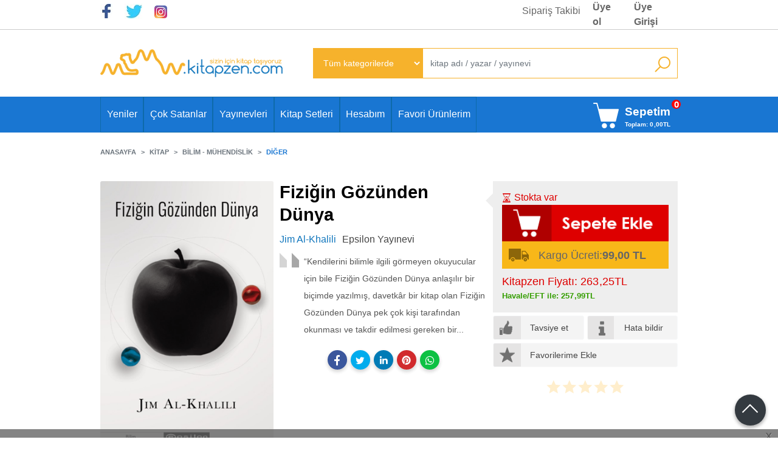

--- FILE ---
content_type: text/html; charset=utf-8;
request_url: https://www.kitapzen.com/jim-al-khalili/fizigin-gozunden-dunya.htm
body_size: 12820
content:
<!DOCTYPE html>
<html lang="tr-TR">
<head>
<meta http-equiv="Content-Type" content="text/html; charset=utf-8" />
<title>Fiziğin Gözünden Dünya Jim Al-Khalili</title>
<meta name="description" content="Fiziğin Gözünden Dünya “Kendilerini bilimle ilgili görmeyen okuyucular için bile Fiziğin Gözünden Dünya anlaşılır bir biçimde yazılmış, davetkâr bir kitap olan " />
<meta name="keywords" content="Fiziğin Gözünden Dünya, Jim Al-Khalili, Epsilon Yayınevi,Kitap,Bilim,Popüler Bilim, ,kitap" />
<meta name="robots" content="index, follow" />
 
  <meta property="og:title" content="Fiziğin Gözünden Dünya Jim Al-Khalili" />
  <meta property="og:description" content="Fiziğin Gözünden Dünya “Kendilerini bilimle ilgili görmeyen okuyucular için bile Fiziğin Gözünden Dünya anlaşılır bir biçimde yazılmış, davetkâr bir kitap olan " />
  <meta property="og:type" content="product" />
  <meta property="og:url" content="https://www.kitapzen.com/jim-al-khalili/fizigin-gozunden-dunya.htm" />
  <meta property="og:site_name" content="https://www.kitapzen.com/" />
    <meta name="twitter:card" content="product">
  <meta name="twitter:domain" content="https://www.kitapzen.com/">
  <meta name="twitter:url" content="https://www.kitapzen.com/jim-al-khalili/fizigin-gozunden-dunya.htm">
  <meta name="twitter:title" content="Fiziğin Gözünden Dünya Jim Al-Khalili">
  <meta name="twitter:description" content="Fiziğin Gözünden Dünya “Kendilerini bilimle ilgili görmeyen okuyucular için bile Fiziğin Gözünden Dünya anlaşılır bir biçimde yazılmış, davetkâr bir kitap olan ">
  <meta name="twitter:image" content="https://www.kitapzen.com/u/kitapzen/img/b/f/i/fizigin-gozunden-dunyab478610cbff8794451526cacb4a1ea77.png">

<meta name="viewport" content="width=device-width, initial-scale=1, maximum-scale=2"/>
<meta name="apple-mobile-web-app-capable" content="yes"/>

<meta property="og:image" content="https://www.kitapzen.com/u/kitapzen/img/b/f/i/fizigin-gozunden-dunyab478610cbff8794451526cacb4a1ea77.png" />

<link rel="canonical" href="https://www.kitapzen.com/jim-al-khalili/fizigin-gozunden-dunya.htm" />
<meta property="og:url" content="https://www.kitapzen.com/jim-al-khalili/fizigin-gozunden-dunya.htm" />


<link rel="dns-prefetch" href="//cdn1.dokuzsoft.com" />
<link rel="dns-prefetch" href="//stats.g.doubleclick.net" />
<link rel="dns-prefetch" href="//www.google-analytics.com" />
<link rel="dns-prefetch" href="//www.googleadservices.com" />

<link rel="shortcut icon" href="/u/kitapzen/favicon.ico?v=39182" type="image/x-icon" />

 <link type="text/css" href="https://stackpath.bootstrapcdn.com/bootstrap/4.5.0/css/bootstrap.min.css" rel="stylesheet" />
<link type="text/css" href="https://maxst.icons8.com/vue-static/landings/line-awesome/line-awesome/1.3.0/css/line-awesome.min.css" rel="stylesheet" />
<link type="text/css" href="https://cdn.jsdelivr.net/npm/slick-carousel@1.8.1/slick/slick.css" rel="stylesheet" />
<link type="text/css" href="/js/fancybox/jquery.fancybox.css?v=39182" rel="stylesheet" />
<link type="text/css" href="/templates/default-neo/css/main.css?v=39182" rel="stylesheet" />
<link type="text/css" href="/templates/default-neo/css/color.default.css?v=39182" rel="stylesheet" />
<link type="text/css" href="/templates/neoo-kitapzen/css/main.css?v=39182" rel="stylesheet" />
<link type="text/css" href="/templates/neoo-kitapzen/css/custom.css?v=39182" rel="stylesheet" />

<meta name="yandex-verification" content="b2890e869e7959ba" />
<meta name="google-site-verification" content="S_L4oigx1QEyQxItRbKkIiNc9AecOOWhKlUxBFydjsc" />
<meta name="google-site-verification" content="YRe8DUhOMho6UuPJ-00l9Brm_G-HLhX22zTChcG0tow" />


<!-- Global site tag (gtag.js) - Google Ads: 1027287456 -->
<script async src="https://www.googletagmanager.com/gtag/js?id=AW-1027287456"></script>
<script>
  window.dataLayer = window.dataLayer || [];
  function gtag(){dataLayer.push(arguments);}
  gtag('js', new Date());

  gtag('config', 'AW-1027287456');
</script>

<style>
.Footer-menu{
  margin: 1em 0;
}
.ctg_filters_box{
  border: 1px solid #ddd;
}
.Product .new_icon {
background-color: #000;
border-radius: 10px;
border-top-left-radius: 0px;
border-bottom-left-radius: 0px;
}

@media screen and (max-width: 768px) {
  .Header-logo img {
    max-height: 50px;
    max-width: 200px;
  }
}
@media screen and (max-width: 768px) {
  .page_home #mod_container_59 .tabs_view > .Box-header .nav-tabs a {
    padding: 60px 5px 10px 5px;
  }
}

.page_home .Product-image .actions .btn { /*display: none;*/ }

@media screen and (min-width: 768px) {
  .page_prdlist .prd_list .Product {
    height: 322px;
  }
}
</style><meta name="google-site-verification" content="YRe8DUhOMho6UuPJ-00l9Brm_G-HLhX22zTChcG0tow" />

</head>

<body>
  <div class="page page_prdview   ">
    <div class="container-page container-fluid container_logged_out">
      <div class="Content-wrapper">

        <div class="banner_top"></div>

                <div class="Header-top">
	<div class="container">

	<div class="Header-top-menu">
			<ul>
			<li ><a href="https://www.facebook.com/kitapzen" ><img alt="Facebook" src="/u/kitapzen/menu/a/f/a/facebook-2-son-1448640687.jpg" /></a>
				</li>			
			<li ><a href="https://www.twitter.com/kitapzen" ><img alt="Twitter" src="/u/kitapzen/menu/a/t/w/twitter-1448640958.jpg" /></a>
				</li>			
			<li ><a href="https://instagram.com/kitapzencom?igshid=YmMyMTA2M2Y=" target="_blank"><img alt="Instagram" src="/u/kitapzen/menu/a/i/n/instaa-1662200485.png" /></a>
				</li>			
			<li ><a href="/siparis-takibi.html" ><span>Sipariş Takibi</span></a>
				</li>			
			
	</ul>

	</div>
	
	<div class="user_menu">
		<ul>
			      
    
            						
          <li>
            <a href="https://www.kitapzen.com/register" rel="nofollow">
              <span>Üye ol</span>
            </a>
          </li>            
                      

      
      
			<li>
				<a href="https://www.kitapzen.com/login" rel="nofollow">
					<span>Üye Girişi</span>
				</a>
			</li>
			
					</ul>
	</div>
	</div>
</div><header class="Header Header--sticky">
  <div class="container Header-container">
    <div class="Header-logo">
      <i id="HeaderMenuOpen" class="la la-bars"></i>
      <a href="https://www.kitapzen.com/">
        <img src="/u/kitapzen/logo-1435576589.png" alt="www.kitapzen.com">
      </a>
      <i id="HeaderSearchOpen" class="la la-search"></i>
    </div>

    <div class="Search" data-error-text="Arama için en az 3 karakter girmelisiniz.">
	<div class="Search-overlay"></div>
	<div class="Search-container">
		<i id="HeaderSearchClose" class="la la-close"></i>	
		<form action="https://www.kitapzen.com/search" onsubmit="return checkSearchForm(this);">
			<input type="hidden" name="p" value="Products" />
			<input type="hidden" id="q_field_active" name="q_field_active" value="0" />

			<div class="Search-content">
				<div class="form-group form-group-select">
				  <select class="form-control shadow-none" id="ctg_id" name="ctg_id">
				  	<option value="">Tüm kategorilerde</option>
							
	<option value="2165">Aile (Kadın, Erkek ve Çocuk)</option>
	
	<option value="2481">Aksesuar ve Sarf Malzemeleri</option>
	
	<option value="2092">Bilgisayar Kitapları</option>
	
	<option value="2483">Bilgisayarlar</option>
	
	<option value="2098">Bilim-Teknoloji-Mühendislik</option>
	
	<option value="2517">Children and Teen</option>
	
	<option value="2023">Çocuk Kitapları</option>
	
	<option value="2212">Dinler - Mitolojiler</option>
	
	<option value="2061">Edebiyat (Roman - Öykü) Yerli</option>
	
	<option value="2015">Eğitim</option>
	
	<option value="2034">Eğlence - Mizah - Oyun</option>
	
	<option value="2053">Ekonomi - Emek - İş Dünyası</option>
	
	<option value="2129">Felsefe</option>
	
	<option value="2543">Food and Beverage</option>
	
	<option value="2509">Foreign Languages</option>
	
	<option value="2000">Genel Konular</option>
	
	<option value="2506">History</option>
	
	<option value="2513">Hobby</option>
	
	<option value="2031">Hobi</option>
	
	<option value="2528">Humour</option>
	
	<option value="2601">Humour Books</option>
	
	<option value="2044">İnsan ve Toplum</option>
	
	<option value="2065">İslam</option>
	
	<option value="2447">Kelepir Kitaplar</option>
	
	<option value="2501">Language</option>
	
	<option value="2494">Literature and Novel</option>
	
	<option value="2155">Müzik</option>
	
	<option value="2470">Network Ürünleri</option>
	
	<option value="2492">New-Age Music</option>
	
	<option value="2318">Orijinal MS Press Kitapları</option>
	
	<option value="2496">Other Languages</option>
	
	<option value="2237">Ödüllü Kitaplar</option>
	
	<option value="2510">Personal Development</option>
	
	<option value="2063">Politika</option>
	
	<option value="2555">Pop Music</option>
	
	<option value="2020">Referans - Kaynak Kitap</option>
	
	<option value="2498">Reference</option>
	
	<option value="2090">Sağlık</option>
	
	<option value="2006">Sanat</option>
	
	<option value="2382">Sesli Kitaplar</option>
	
	<option value="2037">Şiir</option>
	
	<option value="2049">Tarih</option>
	
	<option value="2419">Teknoloji Dükkanı</option>
	
	<option value="2532">Travel Guides and Maps</option>
	
	<option value="2541">Yabancı Sinema</option>
	
	<option value="2488">Yazıcı</option>
	
	<option value="2458">Yazılım</option>
	
	<option value="2595">Yerli Albümler</option>
	
	<option value="3013">Aile Çocuk</option>
	
	<option value="2708">Bilgisayar</option>
	
	<option value="2927">Bilim - Mühendislik</option>
	
	<option value="2606">Çocuk Kitapları</option>
	
	<option value="3017">Diğer</option>
	
	<option value="2609">Edebiyat</option>
	
	<option value="2685">Eğitim</option>
	
	<option value="2657">Ekonomi</option>
	
	<option value="2662">Felsefe</option>
	
	<option value="2608">Genel Konular - Diğer</option>
	
	<option value="2679">Gezi ve Rehber Kitapları</option>
	
	<option value="2960">Hizmet</option>
	
	<option value="2637">Hobi</option>
	
	<option value="2750">Hukuk</option>
	
	<option value="2645">İnanç Kitapları</option>
	
	<option value="2898">İnsan ve Toplum</option>
	
	<option value="2604">İslam</option>
	
	<option value="3024">Kitap</option>
	
	<option value="2681">Müzik</option>
	
	<option value="2714">Periyodik Yayınlar</option>
	
	<option value="2627">Politika Siyaset</option>
	
	<option value="2624">Psikoloji</option>
	
	<option value="2621">Sağlık</option>
	
	<option value="2618">Sanat</option>
	
	<option value="2651">Sosyoloji</option>
	
	<option value="2629">Tarih</option>
	
	<option value="2692">Yemek Kitapları</option>
	
	<option value="2593">50 Parça</option>
	
	<option value="2239">Açıköğretim Yardımcı Kitaplar</option>
	
	<option value="2002">Akademik</option>
	
	<option value="2121">Dergiler / Periyodik Yayınlar</option>
	
	<option value="2040">Edebiyat</option>
	
	<option value="2139">Edebiyat (Roman - Öykü) Çeviri</option>
	
	<option value="2018">Edebiyat Yabancı</option>
	
	<option value="4632">GENEL /EDEBİYAT / ROMAN</option>
	
	<option value="4627">Genel Edebiyat</option>
	
	<option value="2478">Osmanlıca Kitaplar</option>
	
	<option value="2477">Oyuncak</option>

				  </select>
				</div>
				<div class="form-group form-group-search">
				  <input data-container="form-group-search" type="text" name="q" id="qsearch" class="form-control shadow-none" value="" placeholder="kitap adı / yazar / yayınevi " autocomplete="off">
					<button type="submit" class="btn" name="search">
						<i class="la la-search"></i>
					</button>
					<div class="Search-autocomplete">
						<div class="Search-autocomplete-content"></div>
						<div class="Search-autocomplete-none">Sonuç bulunamadı</div>
					</div>
				</div>
			</div>
			<!--<a class="Search-detail" href="https://www.kitapzen.com/index.php?p=Products&amp;search_form=1" rel="nofollow">Detaylı Arama</a>-->

			<input type="hidden" id="q_field" name="q_field" value="" />
		</form>
	</div>
</div>  </div>

  <nav class="Header-menu">
    <div class="Header-menu-overlay"></div>
    <div class="container">
      <i id="HeaderMenuClose" class="la la-times"></i>
      <div class="Header-right">
        <div class="Header-right-profile">
                    <a class="btn btn-light" href="https://www.kitapzen.com/login" rel="nofollow">
            <i class="la la-user"></i>
            <span>Üye Girişi</span>
          </a>
                  </div>
                  <div class="Cart  ">
	<div class="Cart-icon">
    <a href="https://www.kitapzen.com/cart" class="btn btn-light">
      <i class="la la-shopping-cart"></i>
      <span>Sepetim</span>
      <span class="cart_box_total">Toplam: <span class="dy_cart_prd_total_str">0<sup>,00</sup>TL</span></span>
      <span class="dy_cart_prd_count">0</span>
    </a>
  </div>
</div>

<div class="cart_box_container"></div>              </div>
      	<ul>
			<li ><a href="/yeni-cikanlar-np51-1.html" ><span>Yeniler</span></a>
				</li>			
			<li ><a href="/cok-satanlar-b41-1.html" ><span>Çok Satanlar</span></a>
				</li>			
			<li ><a href="/yayinevleri.html" ><span>Yayınevleri</span></a>
				</li>			
			<li ><a href="/kitap-setleri-m63.html" ><span>Kitap Setleri</span></a>
				</li>			
			<li ><a href="/index.php?p=Members" ><span>Hesabım</span></a>
				</li>			
			<li ><a href="/favorites" ><span>Favori Ürünlerim</span></a>
				</li>			
			
	</ul>

            
      
              <div class="Cart CartOnlyDesktop ">
	<div class="Cart-icon">
    <a href="https://www.kitapzen.com/cart" class="btn btn-light">
      <i class="la la-shopping-cart"></i>
      <span>Sepetim</span>
      <span class="cart_box_total">Toplam: <span class="dy_cart_prd_total_str">0<sup>,00</sup>TL</span></span>
      <span class="dy_cart_prd_count">0</span>
    </a>
  </div>
</div>

<div class="cart_box_container"></div>          </div>
  </nav>
</header>        
        <main class="Content">
        	<div class="container">
            
            <nav aria-label="breadcrumb">
	<ul class="breadcrumb" itemscope itemtype="https://schema.org/BreadcrumbList">
														<li class="breadcrumb-item" aria-current="page" itemprop="itemListElement" itemscope itemtype="https://schema.org/ListItem">
					<a itemprop="item" href="/">
						<span itemprop="name">Anasayfa</span>
					</a>
					<meta itemprop="position" content="1" />
				</li>
															<li class="breadcrumb-item" aria-current="page" itemprop="itemListElement" itemscope itemtype="https://schema.org/ListItem">
					<a itemprop="item" href="https://www.kitapzen.com/kitap-c3024.html">
						<span itemprop="name">Kitap</span>
					</a>
					<meta itemprop="position" content="2" />
				</li>
															<li class="breadcrumb-item" aria-current="page" itemprop="itemListElement" itemscope itemtype="https://schema.org/ListItem">
					<a itemprop="item" href="https://www.kitapzen.com/bilim-muhendislik-c4219.html">
						<span itemprop="name">Bilim - Mühendislik</span>
					</a>
					<meta itemprop="position" content="3" />
				</li>
															<li class="breadcrumb-item active" aria-current="page" itemprop="itemListElement" itemscope itemtype="https://schema.org/ListItem">
					<a itemprop="item" href="https://www.kitapzen.com/diger-c4248.html">
						<span itemprop="name">Diğer</span>
					</a>
					<meta itemprop="position" content="4" />
				</li>
						</ul>
</nav>          </div>

          
        	<div id="layout_style" class="container layout_010">
                        <div class="main_content">
                              <div class="view prd_view" data-prd-id="1263715" data-prd-name="Fiziğin Gözünden Dünya" data-prd-barcode="9786254144172" data-prd-price="325.00" data-prd-final-price="263.25">
		<div class="prd_view_item">
					<div class="prd_view_img_box">
				
									<a href="/u/kitapzen/img/c/f/i/fizigin-gozunden-dunyab478610cbff8794451526cacb4a1ea77.png" class="fancybox" id="main_img_link"><img id="main_img" class="tooltipx prd_img prd_view_img" width="300" height="300" src="/u/kitapzen/img/b/f/i/fizigin-gozunden-dunyab478610cbff8794451526cacb4a1ea77.png" data-zoom-image="/u/kitapzen/img/c/f/i/fizigin-gozunden-dunyab478610cbff8794451526cacb4a1ea77.png" alt="Fiziğin Gözünden Dünya Jim Al-Khalili" title="Fiziğin Gözünden Dünya Jim Al-Khalili" /></a>	
							</div>
		
						
	</div>
		
		<div class="prd_view_item">
		<h1 class="contentHeader prdHeader">
						Fiziğin Gözünden Dünya
					</h1>

		<div class="prd_brand_box">
					        <div class="writers">
		        		          <a class="writer" href="https://www.kitapzen.com/jim-al-khalili-w59516.html"><span>Jim Al-Khalili</span></a>					
		        		      	</div>
						
						<a class="publisher" href="https://www.kitapzen.com/epsilon-yayinevi-pb8071.html"><span>Epsilon Yayınevi</span></a>
			      
	  
	  				</div>

		<div class="fav_result_container"></div>

		<div class="prd_view_description">
			“Kendilerini bilimle ilgili görmeyen okuyucular için bile Fiziğin Gözünden Dünya anlaşılır bir biçimde yazılmış, davetkâr bir kitap olan Fiziğin Gözünden Dünya pek çok kişi tarafından okunması ve takdir edilmesi gereken bir...
		</div>

		<div class="share-buttons">	
	<a class="facebook" href="https://www.facebook.com/sharer/sharer.php?u=https://www.kitapzen.com/jim-al-khalili/fizigin-gozunden-dunya.htm&t=Fizi%C4%9Fin+G%C3%B6z%C3%BCnden+D%C3%BCnya+Jim+Al-Khalili" rel="nofollow" onclick="window.open(this.href);return false;">
    <span class="la la-facebook"></span>
  </a>
	<a class="twitter" href="https://twitter.com/intent/tweet?text=Fizi%C4%9Fin+G%C3%B6z%C3%BCnden+D%C3%BCnya+Jim+Al-Khalili&url=https://www.kitapzen.com/jim-al-khalili/fizigin-gozunden-dunya.htm" rel="nofollow" onclick="window.open(this.href);return false;">
    <span class="la la-twitter"></span>
  </a>
	<a class="linkedin" href="https://www.linkedin.com/shareArticle?mini=true&url=https://www.kitapzen.com/jim-al-khalili/fizigin-gozunden-dunya.htm&title=Fizi%C4%9Fin+G%C3%B6z%C3%BCnden+D%C3%BCnya+Jim+Al-Khalili&summary=&source=" rel="nofollow" onclick="window.open(this.href);return false;">
    <span class="la la-linkedin"></span>
  </a>
	<a class="pinterest" href="http://pinterest.com/pin/create/button/?url=https://www.kitapzen.com/jim-al-khalili/fizigin-gozunden-dunya.htm&media=/u/kitapzen/img/c/f/i/fizigin-gozunden-dunyab478610cbff8794451526cacb4a1ea77.png&description=Fizi%C4%9Fin+G%C3%B6z%C3%BCnden+D%C3%BCnya+Jim+Al-Khalili" rel="nofollow" onclick="window.open(this.href);return false;">
    <span class="la la-pinterest"></span>
  </a>	
	<a class="whatsapp" href="https://api.whatsapp.com/send?text=https://www.kitapzen.com/jim-al-khalili/fizigin-gozunden-dunya.htm">
    <span class="la la-whatsapp"></span>
  </a>
</div>	</div>
	
		<div class="prd_view_item">
		<div class="prd_view_actionbox">
				    														
													<div class="prd_supply_time in_stock">Stokta var</div>
										
						<div class="actions">
		         					        
							 		          
				            		          										<div class="add_cart">
																	<div class="form-group">
										<input class="form-control prd-quantity" size="1" min="1"  type="number" name="quantity" value="1">
									</div>
																
																
								<a data-prd-id="1263715" class="btn btn-orange button_add_to_cart">
									<span class="button-text">Sepete Ekle</span>
								</a>
							</div>
		          									</div>
				
							      							
			<div class="cargo_paying">
								Kargo Ücreti: <b>99,00 TL</b>
							</div>

			
				
		      	<div class="pricebox"> 
			        		      
			        <div class="pricebox_content">
			          			            			            <div class="prd_view_price_row discount_price_row">
			            	<span>indirimli</span>
			            </div>
			            			            <div class="prd_view_price_row sale_price_row">
			              <span class="prd_view_price_value final_price">
			                <span id="prd_final_price_display">263<sup>,25</sup>TL</span>
			              </span>
			            </div>
			          			        </div>

		        			      	</div>
		      
								<div class="prd_view_price_row sale_price_inst_row">
				  <span class="prd_view_price_value">
				    Taksitli fiyat:
				    9 x <span id="min_inst_price_display">34<sup>,52</sup>TL</span>
				  </span>
				</div>
				
								<div class="prd_view_price_row sale_price_eft_row">
				  <span class="prd_view_price_value">
				    Havale/EFT ile: 
				    <span id="prd_eft_price_display">257<sup>,99</sup>TL</span>
				  </span>
				</div>
								    
					
	      
		      		    	
					</div>
		<div class="prd_view_actions">
  	<a class="btn btn-light btn-sm button_share" title="Paylaşın!|Bu kitabı arkadaşlarınıza da tavsiye edin." rel="nofollow" href="#" onclick="$('.result_box_wrapper').addClass('active');$('.result_box').loadPage('https://www.kitapzen.com/index.php?p=Sharings&amp;shr_item_id=1263715&amp;popup=1&amp;no_common=1','Tavsiye et');return false;"><span class="">Tavsiye et</span></a>
  	<a class="btn btn-light btn-sm button_feedback" title="Hata bildirimi|Kitap ile ilgili bilgilerde eksik veya yanlışlık varsa lütfen buradan bildiriniz" rel="nofollow" href="#" onclick="$('.result_box_wrapper').addClass('active');$('.result_box').loadPage('https://www.kitapzen.com/index.php?p=ProductFeedbacks&amp;edit=-1&amp;prf_prd_id=1263715&amp;popup=1&amp;no_common=1','Hata bildir');return false;"><span class="">Hata bildir</span></a>
	
		<div class="result_box_wrapper">
		<div class="result_box_overlay" onclick="$('.result_box_wrapper').removeClass('active');"></div>
		<div class="result_box"></div>
	</div>
	<a id="ButtonFav" class="btn btn-light btn-sm button_fav" title="Favorilerim ne işe yarar?|Favorilerinize eklediğiniz kitapların fiyatı değiştiğinde email ile bilgilendirilirsiniz. Favorilerimi kullanabilmek için üye girişi yapmanız gerekir." rel="nofollow" href="#" onclick="$(this).addClass('active');$('.fav_result_container').load('https://www.kitapzen.com/index.php?p=Favorites&amp;add=1263715&amp;fav_type=prd&amp;popup=1&amp;no_common=1','Favorilerime Ekle-Daha Sonra Alacağım');return false;">
		<span>Favorilerime Ekle</span>
	</a>
</div>		<div class="vote_section">
	<div class="vote_imgs">
				<a class="vote_items " rel="nofollow" 
			  onclick="$('.vote_result').html('Bu işlem için üye girişi yapmanız gerekiyor - <a href=https://www.kitapzen.com/index.php?p=Login&amp;return_url=wjGeXl6nloOXgbuUfl9aaTaTqXMT1J2dH67PDlIHkgETGvFDb%2Fnxf9VQQmDqC9VZE%2BN4iQNtJRcKVYbZvsXXBq4uStV5eOmjz4XiHBKdCB2uJV3IOoaZ6Tv0xYvyroKmxFfUhMsYn3762ufLjEJfNL6zLs8J6uqQ5bvAf5c%2FWhI%3D>Üye Girişi</a>')"
				>
			<span class="la la-star"></span>
		</a>
				<a class="vote_items " rel="nofollow" 
			  onclick="$('.vote_result').html('Bu işlem için üye girişi yapmanız gerekiyor - <a href=https://www.kitapzen.com/index.php?p=Login&amp;return_url=Ejgng%2F1qy59xc2JRklN8Zn6xQeEBexo48%2BAHYVLd%2BzCVxps0PWz2DXaKII5FA11kkRgQw88mFlMc1b5IZCDzvOjyg1pwAAozK%2BqpzAc4HhY6q0XeEgTNR7vKJfGbMpUkDI64AIeKbKYdKsZnuMEidozmlgzX%2BlKlsd9PPLiAvz8%3D>Üye Girişi</a>')"
				>
			<span class="la la-star"></span>
		</a>
				<a class="vote_items " rel="nofollow" 
			  onclick="$('.vote_result').html('Bu işlem için üye girişi yapmanız gerekiyor - <a href=https://www.kitapzen.com/index.php?p=Login&amp;return_url=juri6bo%2FUvjmsNfbw5mA6eXWZPOuUdCpCwKA4DnZgdZsMHgX%2FoP07kjG6B4EFG1aow1v677HjM3VMH3V8sm4%2FVoKPYinWLus2kjKaH4IXMwmfojdJpDKNtfD%2FuLVon93SdfEKGDC3N1D52TuBuuVPF2nVfZlFUORTaqrYtSRG2A%3D>Üye Girişi</a>')"
				>
			<span class="la la-star"></span>
		</a>
				<a class="vote_items " rel="nofollow" 
			  onclick="$('.vote_result').html('Bu işlem için üye girişi yapmanız gerekiyor - <a href=https://www.kitapzen.com/index.php?p=Login&amp;return_url=5VwAsSXvNOlJCUendv2z8w5foeEPAPL%2B%2FogWfK2Ri1WPvjIa1kOodM7JtoiPK10rPYg8LrTKzEHdnvzx9K%2FX%2FSlnM0yPN5RWOlNwqSdWwttxRE7dIXZ0UfR%2F8WYpEQyYGaB3MS91bQDDqFbTjQuEPA%2BKdFzhwQ0DLmCstabH0T0%3D>Üye Girişi</a>')"
				>
			<span class="la la-star"></span>
		</a>
				<a class="vote_items " rel="nofollow" 
			  onclick="$('.vote_result').html('Bu işlem için üye girişi yapmanız gerekiyor - <a href=https://www.kitapzen.com/index.php?p=Login&amp;return_url=2GCTWUNX2kwgk5h8BvTFHq0PK9NzvYsS%2BiEjigN4B2F0Ld7Ez2iWFD1IApVwi13ejseCPAeaUBduh6lIidw8GHnIboMZXDpEsajDUdjxQPvHoWcFrJdAJVwbOg7riUCBk%2BSMp1htRmV5aNo9amobkotzwvTxNHjzKzivK4ldF0c%3D>Üye Girişi</a>')"
				>
			<span class="la la-star"></span>
		</a>
				
		<!--<span class="vote_stats">0.00/5</span>-->
	</div>
	<div class="vote_result vote_result_1263715" onclick="$(this).toggle()"></div>	
</div>	</div>
	</div>

<div itemscope itemtype="https://schema.org/Product" class="rich-snippets">
	<div itemprop="sku">9786254144172</div>
	<div itemprop="productID">1263715</div>
	<img itemprop="image" width="300" height="300" src="/u/kitapzen/img/b/f/i/fizigin-gozunden-dunyab478610cbff8794451526cacb4a1ea77.png"  alt="Fiziğin Gözünden Dünya"  />
  <div itemprop="url">https://www.kitapzen.com/jim-al-khalili/fizigin-gozunden-dunya.htm</div>
	<div itemprop="name">Fiziğin Gözünden Dünya  </div>
		    <div itemprop="brand" itemtype="https://schema.org/Brand" itemscope>
    <meta itemprop="name" content="Epsilon Yayınevi" />
  </div>
	  
	<div itemprop="offers" itemscope itemtype="https://schema.org/Offer">		
		<span itemprop="price">263.25</span>		
		<span itemprop="priceCurrency" content="TRY"></span>
				<span itemprop="availability" content="https://schema.org/InStock"></span>
		        <meta itemprop="priceValidUntil" content="2026-01-18" />

			
	</div>
	
	<div itemprop="itemCondition" content="https://schema.org/NewCondition"></div>
	<div itemprop="description"><p style="text-align: justify;">“Kendilerini bilimle ilgili görmeyen okuyucular için bile Fiziğin Gözünden Dünya anlaşılır bir biçimde yazılmış, davetkâr bir kitap olan Fiziğin Gözünden Dünya pek çok kişi tarafından okunması ve takdir edilmesi gereken bir kitap.” –</p><p style="text-align: justify;">Jocelyn Bell Burnell</p><p style="text-align: justify;"><br />Jim Al-Khalili, modern fiziğin açığa çıkardığı derin görüşlere ışık tutarak, bizi bu çok önemli bilim dalının evren ve evrenin doğası hakkında söylediklerini anlamaya davet ediyor.</p><p style="text-align: justify;">Al-Khalili uzay, zaman, enerji ve maddenin temel kavramlarıyla başlayıp modern fiziğin üç temel direği olan kuantum teorisi, görelilik ve termodinamiğe bir bakış sağlıyor. Harika örnekler ve düşündürücü analojilerden yararlanarak fizikteki en büyük fikirleri sunup okuru aydınlatıyor. Fizik, çevremizde gördüğümüz doğal dünyayı doğru bir şekilde açıklayan, dürüstlük ve şüphe gibi temel değerler tarafından yönlendirilen bir girişim olarak her zamankinden daha temel ilkelere ulaşmaya çalışan cesur bir insan arayışı şeklinde ortaya çıkıyor. Fizikçinin keşfettiği bilgi bizi hem güçlendiriyor hem de mütevazı hâle getiriyor.</p><p style="text-align: justify;">Fizik bugün bile bilinmeyenin içine cesurca herkes için dalmaya devam ediyor.</p><p style="text-align: justify;">En esrarengiz bilimsel fikirleri bile erişilebilir ve çekici hâle getiren bu son derece bilgilendirici kitap, fiziğin neden önemli olduğunu gözler önüne serip herkesi çevremizdeki dünyadaki hakikati aramanın derin macerasına şahit olmaya çağırıyor.</p></div>
		
             

			
	
</div>

<script type="text/javascript">
	if (document.querySelector(".page_prdview")) {
	    var salePriceRowSpan = document.createElement("span");
	    salePriceRowSpan.innerHTML = "Kitapzen Fiyatı: ";
	    document.querySelector(".prd_view .prd_view_item:nth-of-type(3) .prd_view_actionbox .pricebox .sale_price_row").prepend(salePriceRowSpan);
	}
</script>                                  	<div class="mod_container " id="mod_container_96" >
    <div class="container">
      			<div class="Box tabs_view">
			<nav class="Box-header" title="Ürün Tab">
			  <div class="nav nav-tabs" role="tablist">
			  									    <a style="background-image:url(/u/kitapzen/modules/a/t/a/tab-icon-i-1435574201.png)" class="nav-link" id="nav-tab-99_" data-toggle="tab" href="#tab_99_3" role="tab" aria-controls="nav-99_" aria-selected="true">
			    	Açıklama
			  	</a>

																		    <a style="background-image:url(/u/kitapzen/modules/a/t/a/tab-icon-taksit-1435574217.png)" class="nav-link" id="nav-tab-97_" data-toggle="tab" href="#tab_97_3" role="tab" aria-controls="nav-97_" aria-selected="true">
			    	Taksit Seçenekleri
			  	</a>

																		    <a style="background-image:url(/u/kitapzen/modules/a/t/a/tab-icon-comment-1435574209.png)" class="nav-link" id="nav-tab-98_" data-toggle="tab" href="#tab_98_3" role="tab" aria-controls="nav-98_" aria-selected="true">
			    	Yorumlar
			  	</a>

													  </div>
			</nav>

			<div class="Box-content tab-content" id="tabsModuleContent">
													<div class="tab-pane fade " id="tab_99_3" role="tabpanel" aria-labelledby="nav-tab-99_"><div class="Box box_prd box_prd_3 box_prd_detail">
	
	<div class="Box-content">
				<div class="prd_fields">
			<div class="prd_fields_title"><span>Kitabın Özellikleri</span></div>
						
												<div class="prd_fields_item prd_book_fields_item prd_book_fields_item_prd_barcode">
						<div class="prd_fields_label">Stok Kodu:</div>
						<div class="prd_fields_text">9786254144172</div>
					</div>
																	<div class="prd_fields_item prd_book_fields_item prd_book_fields_item_prd_size">
						<div class="prd_fields_label">Boyut:</div>
						<div class="prd_fields_text">13.5x21</div>
					</div>
													<div class="prd_fields_item prd_book_fields_item prd_book_fields_item_prd_page_count">
						<div class="prd_fields_label">Sayfa Sayısı:</div>
						<div class="prd_fields_text">196</div>
					</div>
																	<div class="prd_fields_item prd_book_fields_item prd_book_fields_item_prd_press_count">
						<div class="prd_fields_label">Baskı:</div>
						<div class="prd_fields_text">1</div>
					</div>
													<div class="prd_fields_item prd_book_fields_item prd_book_fields_item_prd_press_date">
						<div class="prd_fields_label">Basım Tarihi:</div>
						<div class="prd_fields_text">2023-08</div>
					</div>
						
								
								
									<div class="prd_fields_item prd_book_fields_item prd_book_fields_item_prd_cover_type">
						<div class="prd_fields_label">Kapak Türü:</div>
						<div class="prd_fields_text">Ciltsiz</div>
					</div>
								
									<div class="prd_fields_item prd_book_fields_item prd_book_fields_item_prd_paper_type">
						<div class="prd_fields_label">Kağıt Türü:</div>
						<div class="prd_fields_text">2. Hamur</div>
					</div>
								
									<div class="prd_fields_item prd_book_fields_item prd_book_fields_item_prd_language">
						<div class="prd_fields_label">Dili:</div>
						<div class="prd_fields_text">Türkçe</div>
					</div>
													<div class="prd_fields_item prd_book_fields_item prd_book_fields_item_prd_origname">
						<div class="prd_fields_label">Orijinal Adı:</div>
						<div class="prd_fields_text">The World According to Physics</div>
					</div>
													<div class="prd_fields_item prd_book_fields_item prd_book_fields_item_prd_origname">
						<div class="prd_fields_label">Kategoriler:</div>
						<div class="prd_fields_text">
		            		              		                <a href="https://www.kitapzen.com/kitap-c3024.html">Kitap</a>/		              		                <a href="https://www.kitapzen.com/bilim-muhendislik-c4219.html">Bilim - Mühendislik</a>/		              		                <a href="https://www.kitapzen.com/diger-c4248.html">Diğer</a>		              		              		            </div>
					</div>
				        
        
					
		</div>
						<div class="wysiwyg prd_description noContext">		
			<p style="text-align: justify;">“Kendilerini bilimle ilgili görmeyen okuyucular için bile Fiziğin Gözünden Dünya anlaşılır bir biçimde yazılmış, davetkâr bir kitap olan Fiziğin Gözünden Dünya pek çok kişi tarafından okunması ve takdir edilmesi gereken bir kitap.” –</p><p style="text-align: justify;">Jocelyn Bell Burnell</p><p style="text-align: justify;"><br />Jim Al-Khalili, modern fiziğin açığa çıkardığı derin görüşlere ışık tutarak, bizi bu çok önemli bilim dalının evren ve evrenin doğası hakkında söylediklerini anlamaya davet ediyor.</p><p style="text-align: justify;">Al-Khalili uzay, zaman, enerji ve maddenin temel kavramlarıyla başlayıp modern fiziğin üç temel direği olan kuantum teorisi, görelilik ve termodinamiğe bir bakış sağlıyor. Harika örnekler ve düşündürücü analojilerden yararlanarak fizikteki en büyük fikirleri sunup okuru aydınlatıyor. Fizik, çevremizde gördüğümüz doğal dünyayı doğru bir şekilde açıklayan, dürüstlük ve şüphe gibi temel değerler tarafından yönlendirilen bir girişim olarak her zamankinden daha temel ilkelere ulaşmaya çalışan cesur bir insan arayışı şeklinde ortaya çıkıyor. Fizikçinin keşfettiği bilgi bizi hem güçlendiriyor hem de mütevazı hâle getiriyor.</p><p style="text-align: justify;">Fizik bugün bile bilinmeyenin içine cesurca herkes için dalmaya devam ediyor.</p><p style="text-align: justify;">En esrarengiz bilimsel fikirleri bile erişilebilir ve çekici hâle getiren bu son derece bilgilendirici kitap, fiziğin neden önemli olduğunu gözler önüne serip herkesi çevremizdeki dünyadaki hakikati aramanın derin macerasına şahit olmaya çağırıyor.</p>		
		</div>
										
			</div>
	<div class="Box-footer"></div>
</div>	</div>
																	<div class="tab-pane fade " id="tab_97_3" role="tabpanel" aria-labelledby="nav-tab-97_"><div class="Box box_installments">
		
	<div class="Box-content">
		<div class="inst-wrapper">
												<div class="inst">
				<div class="inst-header">
					<span>Axess Kartlar</span>
				</div>
				
				<table class="table inst-table">
					<thead class="inst-header2">
						<th class="inst_num">
							Taksit Sayısı
						</th>
						<th class="inst_cell">
							Taksit tutarı
						</th>
						<th class="inst_cell">
							Genel Toplam
						</th>
					</thead>
					
					<tbody>
																								<tr class="">
							<td class="inst_num">
								1							</td>
							<td class="inst_cell">
								-&nbsp;&nbsp;&nbsp;
							</td>
							<td class="inst_cell">
								-&nbsp;&nbsp;&nbsp;
							</td>
						</tr>
																								<tr class="">
							<td class="inst_num">
								2							</td>
							<td class="inst_cell">
								140,84&nbsp;&nbsp;&nbsp;
							</td>
							<td class="inst_cell">
								281,68&nbsp;&nbsp;&nbsp;
							</td>
						</tr>
																								<tr class="">
							<td class="inst_num">
								3							</td>
							<td class="inst_cell">
								95,65&nbsp;&nbsp;&nbsp;
							</td>
							<td class="inst_cell">
								286,94&nbsp;&nbsp;&nbsp;
							</td>
						</tr>
																								<tr class="">
							<td class="inst_num">
								6							</td>
							<td class="inst_cell">
								50,02&nbsp;&nbsp;&nbsp;
							</td>
							<td class="inst_cell">
								300,11&nbsp;&nbsp;&nbsp;
							</td>
						</tr>
																								<tr class="">
							<td class="inst_num">
								9							</td>
							<td class="inst_cell">
								34,52&nbsp;&nbsp;&nbsp;
							</td>
							<td class="inst_cell">
								310,64&nbsp;&nbsp;&nbsp;
							</td>
						</tr>
											</tbody>
				</table>
			</div>
												<div class="inst">
				<div class="inst-header">
					<span>QNB Finansbank Kartları</span>
				</div>
				
				<table class="table inst-table">
					<thead class="inst-header2">
						<th class="inst_num">
							Taksit Sayısı
						</th>
						<th class="inst_cell">
							Taksit tutarı
						</th>
						<th class="inst_cell">
							Genel Toplam
						</th>
					</thead>
					
					<tbody>
																								<tr class="">
							<td class="inst_num">
								1							</td>
							<td class="inst_cell">
								-&nbsp;&nbsp;&nbsp;
							</td>
							<td class="inst_cell">
								-&nbsp;&nbsp;&nbsp;
							</td>
						</tr>
																								<tr class="">
							<td class="inst_num">
								2							</td>
							<td class="inst_cell">
								140,84&nbsp;&nbsp;&nbsp;
							</td>
							<td class="inst_cell">
								281,68&nbsp;&nbsp;&nbsp;
							</td>
						</tr>
																								<tr class="">
							<td class="inst_num">
								3							</td>
							<td class="inst_cell">
								97,14&nbsp;&nbsp;&nbsp;
							</td>
							<td class="inst_cell">
								291,42&nbsp;&nbsp;&nbsp;
							</td>
						</tr>
																								<tr class="">
							<td class="inst_num">
								6							</td>
							<td class="inst_cell">
								50,02&nbsp;&nbsp;&nbsp;
							</td>
							<td class="inst_cell">
								300,11&nbsp;&nbsp;&nbsp;
							</td>
						</tr>
																								<tr class="">
							<td class="inst_num">
								9							</td>
							<td class="inst_cell">
								34,52&nbsp;&nbsp;&nbsp;
							</td>
							<td class="inst_cell">
								310,64&nbsp;&nbsp;&nbsp;
							</td>
						</tr>
											</tbody>
				</table>
			</div>
												<div class="inst">
				<div class="inst-header">
					<span>Bonus Kartlar</span>
				</div>
				
				<table class="table inst-table">
					<thead class="inst-header2">
						<th class="inst_num">
							Taksit Sayısı
						</th>
						<th class="inst_cell">
							Taksit tutarı
						</th>
						<th class="inst_cell">
							Genel Toplam
						</th>
					</thead>
					
					<tbody>
																								<tr class="">
							<td class="inst_num">
								1							</td>
							<td class="inst_cell">
								-&nbsp;&nbsp;&nbsp;
							</td>
							<td class="inst_cell">
								-&nbsp;&nbsp;&nbsp;
							</td>
						</tr>
																								<tr class="">
							<td class="inst_num">
								2							</td>
							<td class="inst_cell">
								140,84&nbsp;&nbsp;&nbsp;
							</td>
							<td class="inst_cell">
								281,68&nbsp;&nbsp;&nbsp;
							</td>
						</tr>
																								<tr class="">
							<td class="inst_num">
								3							</td>
							<td class="inst_cell">
								97,40&nbsp;&nbsp;&nbsp;
							</td>
							<td class="inst_cell">
								292,21&nbsp;&nbsp;&nbsp;
							</td>
						</tr>
																								<tr class="">
							<td class="inst_num">
								6							</td>
							<td class="inst_cell">
								50,02&nbsp;&nbsp;&nbsp;
							</td>
							<td class="inst_cell">
								300,11&nbsp;&nbsp;&nbsp;
							</td>
						</tr>
																								<tr class="">
							<td class="inst_num">
								9							</td>
							<td class="inst_cell">
								34,81&nbsp;&nbsp;&nbsp;
							</td>
							<td class="inst_cell">
								313,27&nbsp;&nbsp;&nbsp;
							</td>
						</tr>
											</tbody>
				</table>
			</div>
												<div class="inst">
				<div class="inst-header">
					<span>Paraf Kartlar</span>
				</div>
				
				<table class="table inst-table">
					<thead class="inst-header2">
						<th class="inst_num">
							Taksit Sayısı
						</th>
						<th class="inst_cell">
							Taksit tutarı
						</th>
						<th class="inst_cell">
							Genel Toplam
						</th>
					</thead>
					
					<tbody>
																								<tr class="">
							<td class="inst_num">
								1							</td>
							<td class="inst_cell">
								-&nbsp;&nbsp;&nbsp;
							</td>
							<td class="inst_cell">
								-&nbsp;&nbsp;&nbsp;
							</td>
						</tr>
																								<tr class="">
							<td class="inst_num">
								2							</td>
							<td class="inst_cell">
								140,84&nbsp;&nbsp;&nbsp;
							</td>
							<td class="inst_cell">
								281,68&nbsp;&nbsp;&nbsp;
							</td>
						</tr>
																								<tr class="">
							<td class="inst_num">
								3							</td>
							<td class="inst_cell">
								97,40&nbsp;&nbsp;&nbsp;
							</td>
							<td class="inst_cell">
								292,21&nbsp;&nbsp;&nbsp;
							</td>
						</tr>
																								<tr class="">
							<td class="inst_num">
								6							</td>
							<td class="inst_cell">
								52,21&nbsp;&nbsp;&nbsp;
							</td>
							<td class="inst_cell">
								313,27&nbsp;&nbsp;&nbsp;
							</td>
						</tr>
																								<tr class="">
							<td class="inst_num">
								9							</td>
							<td class="inst_cell">
								34,81&nbsp;&nbsp;&nbsp;
							</td>
							<td class="inst_cell">
								313,27&nbsp;&nbsp;&nbsp;
							</td>
						</tr>
											</tbody>
				</table>
			</div>
												<div class="inst">
				<div class="inst-header">
					<span>Maximum Kartlar</span>
				</div>
				
				<table class="table inst-table">
					<thead class="inst-header2">
						<th class="inst_num">
							Taksit Sayısı
						</th>
						<th class="inst_cell">
							Taksit tutarı
						</th>
						<th class="inst_cell">
							Genel Toplam
						</th>
					</thead>
					
					<tbody>
																								<tr class="">
							<td class="inst_num">
								1							</td>
							<td class="inst_cell">
								-&nbsp;&nbsp;&nbsp;
							</td>
							<td class="inst_cell">
								-&nbsp;&nbsp;&nbsp;
							</td>
						</tr>
																								<tr class="">
							<td class="inst_num">
								2							</td>
							<td class="inst_cell">
								140,84&nbsp;&nbsp;&nbsp;
							</td>
							<td class="inst_cell">
								281,68&nbsp;&nbsp;&nbsp;
							</td>
						</tr>
																								<tr class="">
							<td class="inst_num">
								3							</td>
							<td class="inst_cell">
								88,63&nbsp;&nbsp;&nbsp;
							</td>
							<td class="inst_cell">
								265,88&nbsp;&nbsp;&nbsp;
							</td>
						</tr>
																								<tr class="">
							<td class="inst_num">
								6							</td>
							<td class="inst_cell">
								50,02&nbsp;&nbsp;&nbsp;
							</td>
							<td class="inst_cell">
								300,11&nbsp;&nbsp;&nbsp;
							</td>
						</tr>
																								<tr class="">
							<td class="inst_num">
								9							</td>
							<td class="inst_cell">
								34,81&nbsp;&nbsp;&nbsp;
							</td>
							<td class="inst_cell">
								313,27&nbsp;&nbsp;&nbsp;
							</td>
						</tr>
											</tbody>
				</table>
			</div>
												<div class="inst">
				<div class="inst-header">
					<span>World Card - 100 TL ve üzerine + 3 taksit</span>
				</div>
				
				<table class="table inst-table">
					<thead class="inst-header2">
						<th class="inst_num">
							Taksit Sayısı
						</th>
						<th class="inst_cell">
							Taksit tutarı
						</th>
						<th class="inst_cell">
							Genel Toplam
						</th>
					</thead>
					
					<tbody>
																								<tr class="dy_selected">
							<td class="inst_num">
								Tek Çekim							</td>
							<td class="inst_cell">
								263,25&nbsp;&nbsp;&nbsp;
							</td>
							<td class="inst_cell">
								263,25&nbsp;&nbsp;&nbsp;
							</td>
						</tr>
																								<tr class="">
							<td class="inst_num">
								2							</td>
							<td class="inst_cell">
								140,84&nbsp;&nbsp;&nbsp;
							</td>
							<td class="inst_cell">
								281,68&nbsp;&nbsp;&nbsp;
							</td>
						</tr>
																								<tr class="">
							<td class="inst_num">
								3							</td>
							<td class="inst_cell">
								96,53&nbsp;&nbsp;&nbsp;
							</td>
							<td class="inst_cell">
								289,58&nbsp;&nbsp;&nbsp;
							</td>
						</tr>
																								<tr class="">
							<td class="inst_num">
								6							</td>
							<td class="inst_cell">
								50,02&nbsp;&nbsp;&nbsp;
							</td>
							<td class="inst_cell">
								300,11&nbsp;&nbsp;&nbsp;
							</td>
						</tr>
																								<tr class="">
							<td class="inst_num">
								9							</td>
							<td class="inst_cell">
								34,81&nbsp;&nbsp;&nbsp;
							</td>
							<td class="inst_cell">
								313,27&nbsp;&nbsp;&nbsp;
							</td>
						</tr>
											</tbody>
				</table>
			</div>
								</div>
	</div>
</div>
</div>
																	<div class="tab-pane fade " id="tab_98_3" role="tabpanel" aria-labelledby="nav-tab-98_"><div class="Box box_comments">
	<div class="Box-content">
    
    		<a class="btn btn-orange btn-sm button_add_comment" href="javascript:void(0);" onclick="$('.comment_form_container').loadPage('https://www.kitapzen.com/index.php?p=Comments&amp;popup=1&amp;edit=-1&amp;prd_id=1263715&amp;no_common=1');">
			<span>Yorum yaz</span>
		</a>
        
		<div class="comment_form_container my-3"></div>

				<div class="mt-3">Bu kitabı henüz kimse eleştirmemiş. </div>
				
			

	</div>
	<div class="Box-footer"></div>
</div></div>
											</div>
		</div>
	
    </div>
  </div>
	<div class="mod_container " id="mod_container_100" >
    <div class="container">
      	

    </div>
  </div>
	<div class="mod_container " id="mod_container_105" >
    <div class="container">
      <div class="Box box_prd_pairs">	
    <div class="Box-header box_header_prd_pairs">
      <a href="https://www.kitapzen.com/index.php?p=ProductPairs&amp;ctg_id=0&amp;pub_id=0&amp;prd_id=0&amp;mod_id=105">ikili teklifler</a>
    </div>
		<div class="Box-content">
					<div class="prd_pairs">
				
				<div class="prd_pairs_images">
					<a href="https://www.kitapzen.com/aidin-salih/gercek-tip-1.htm" title="Gerçek Tıp"><img class="item_image" src="/u/kitapzen/img/a/g/e/gercek-tipe25e0fa7a8d755940373cff6276280ff.png" title="Gerçek Tıp" alt="Gerçek Tıp" /></a>
					<span class="la la-plus"></span>					
					<a href="https://www.kitapzen.com/canan-efendigil-karatay/gercek-tibbin-10-sifresi.htm" title="Gerçek Tıbbın 10 Şifresi"><img class="item_image" src="/u/kitapzen/img/a/g/e/gercek-tibbin-10-sifresi1c8589c11e53692ed72eb51781d7b42e.jpg" title="Gerçek Tıbbın 10 Şifresi" alt="Gerçek Tıbbın 10 Şifresi" /></a>
				</div>
				
				<div class="prd_pairs_info">
					<div class="prd_pairs_names">
						<a href="https://www.kitapzen.com/aidin-salih/gercek-tip-1.htm" class="prd_pairs_name">Gerçek Tıp</a>
						<span>&</span>
						<a href="https://www.kitapzen.com/canan-efendigil-karatay/gercek-tibbin-10-sifresi.htm" class="prd_pairs_name">Gerçek Tıbbın 10 Şifresi</a>
					</div>
					<span class="price_box">
												<span class="price price_sale">578,08 TL</span>
					</span>
					
					
					<span class="actions">
						<a data-prd-id="900863" class="btn btn-dark button_add_to_cart" onclick="$(this).next('.pair_item').addToCart();"><span class="button-text">Sepete Ekle</span></a>
						<input type="hidden" class="pair_item" data-prd-id="881246" />
					</span>
				</div>
			
			</div>
				</div>
	
</div>


    </div>
  </div>
	<div class="mod_container " id="mod_container_101" >
    <div class="container">
      
    </div>
  </div>
	<div class="mod_container " id="mod_container_102" >
    <div class="container">
      <div class="Box box_prd box_prd_slide">
    	<div class="Box-header">
      <a href="https://www.kitapzen.com/index.php?p=Products&amp;ctg_id=0&amp;pub_id=0&amp;wrt_id=59516&amp;mod_discount=0&amp;mod_cargo_free=0&amp;mod_id=102&amp;mod_prd_set=&amp;sort_type=prd_id-desc&amp;prd_sell=&amp;prd_stock=&amp;stock=1">Yazarın Diğer Kitapları</a>
    </div>
  	<div class="Box-content">
    <div class="Carousel-wrapper">
      <ul class="Carousel Carousel-slider" data-slick='{"dots": false, "slidesToShow": 5}'>
        <li>
<div class="Product Product_a Product_1221657" data-prd-id="1221657" data-prd-barcode="9786051982212">

	<div class="Product-image-wrapper">
		<div class="Product-image image_a">
			<div class="prd_img_items">
															</div>

						
						<a title="Gelecek Nasıl Gelecek" class="tooltip-ajax" href="https://www.kitapzen.com/jim-al-khalili/gelecek-nasil-gelecek.htm">
				<img class="prd_img prd_img_102_0_1221657 lazy" width="100" height="100" src="/i/1x1.png" data-src="/u/kitapzen/img/a/g/e/gelecek-nasil-gelecekbb15c2d5a95f1f043b20acb8d98e049a.jpg" alt="Gelecek Nasıl Gelecek" title="Gelecek Nasıl Gelecek">
			</a>
			
			      			<div class="actions">
																					<a data-prd-id="1221657" class="btn btn-dark btn-sm button_add_to_cart">
							<span class="button-text">Sepete Ekle</span>
						</a>
												</div>
      					</div>
	</div>
	<div class="Product-content">
		<div class="name"><a href="https://www.kitapzen.com/jim-al-khalili/gelecek-nasil-gelecek.htm">Gelecek Nasıl Gelecek</a></div>
		<div class="writer"><a href="https://www.kitapzen.com/jim-al-khalili-w59516.html">Jim Al-Khalili</a></div>		
				<div class="publisher"><a href="https://www.kitapzen.com/domingo-yayinevi-pb603.html">Domingo Yayınevi</a></div>
				
    		<div class="price_box">
						<div class="price_box_wrapper">
				<span class="price price_list convert_cur" data-price="290.00" data-cur-code="TL"></span>
				<span class="price price_sale convert_cur" data-price="237.80" data-cur-code="TL">237<sup>,80</sup>TL</span>
			</div>
		</div>
    	</div>
</div>
</li>
<li>
<div class="Product Product_a Product_889763" data-prd-id="889763" data-prd-barcode="9786051980188">

	<div class="Product-image-wrapper">
		<div class="Product-image image_a">
			<div class="prd_img_items">
															</div>

						
						<a title="Uzaylılar" class="tooltip-ajax" href="https://www.kitapzen.com/uzaylilar.htm">
				<img class="prd_img prd_img_102_1_889763 lazy" width="100" height="100" src="/i/1x1.png" data-src="/u/kitapzen/img/a/u/z/uzaylilarcf6d4cd25afca5d3cf21e9890c253c45.jpg" alt="Uzaylılar" title="Uzaylılar">
			</a>
			
			      			<div class="actions">
																					<a data-prd-id="889763" class="btn btn-dark btn-sm button_add_to_cart">
							<span class="button-text">Sepete Ekle</span>
						</a>
												</div>
      					</div>
	</div>
	<div class="Product-content">
		<div class="name"><a href="https://www.kitapzen.com/uzaylilar.htm">Uzaylılar</a></div>
		<div class="writer"><a href="https://www.kitapzen.com/jim-al-khalili-w59516.html">Jim Al-Khalili</a></div>		
				<div class="publisher"><a href="https://www.kitapzen.com/domingo-yayinevi-pb603.html">Domingo Yayınevi</a></div>
				
    		<div class="price_box">
						<div class="price_box_wrapper">
				<span class="price price_list convert_cur" data-price="300.00" data-cur-code="TL"></span>
				<span class="price price_sale convert_cur" data-price="246.00" data-cur-code="TL">246<sup>,00</sup>TL</span>
			</div>
		</div>
    	</div>
</div>
</li>
<li>
<div class="Product Product_a Product_859011" data-prd-id="859011" data-prd-barcode="9786054729791">

	<div class="Product-image-wrapper">
		<div class="Product-image image_a">
			<div class="prd_img_items">
															</div>

						
						<a title="Kuantum Sınırında Yaşam" class="tooltip-ajax" href="https://www.kitapzen.com/johnjoe-mcfadden/kuantum-sinirinda-yasam.htm">
				<img class="prd_img prd_img_102_2_859011 lazy" width="100" height="100" src="/i/1x1.png" data-src="/u/kitapzen/img/a/k/u/kuantum-sinirinda-yasamcce630044908f0d8750b3d43dc9af561.jpg" alt="Kuantum Sınırında Yaşam" title="Kuantum Sınırında Yaşam">
			</a>
			
			      			<div class="actions">
																					<a data-prd-id="859011" class="btn btn-dark btn-sm button_add_to_cart">
							<span class="button-text">Sepete Ekle</span>
						</a>
												</div>
      					</div>
	</div>
	<div class="Product-content">
		<div class="name"><a href="https://www.kitapzen.com/johnjoe-mcfadden/kuantum-sinirinda-yasam.htm">Kuantum Sınırında Yaşam</a></div>
		<div class="writer"><a href="https://www.kitapzen.com/jim-al-khalili-w59516.html">Jim Al-Khalili</a></div>		
				<div class="publisher"><a href="https://www.kitapzen.com/domingo-yayinevi-pb603.html">Domingo Yayınevi</a></div>
				
    		<div class="price_box">
						<div class="price_box_wrapper">
				<span class="price price_list convert_cur" data-price="340.00" data-cur-code="TL"></span>
				<span class="price price_sale convert_cur" data-price="278.80" data-cur-code="TL">278<sup>,80</sup>TL</span>
			</div>
		</div>
    	</div>
</div>
</li>
<li>
<div class="Product Product_a Product_637947" data-prd-id="637947" data-prd-barcode="9786056260476">

	<div class="Product-image-wrapper">
		<div class="Product-image image_a">
			<div class="prd_img_items">
															</div>

						
						<a title="Paradoks Bilimin En Büyük Dokuz Bilmecesi" class="tooltip-ajax" href="https://www.kitapzen.com/jim-al-khalili/paradoks-bilimin-en-buyuk-dokuz-bilmecesi.htm">
				<img class="prd_img prd_img_102_3_637947 lazy" width="100" height="100" src="/i/1x1.png" data-src="/u/kitapzen/img/a/p/a/paradoks-bilimin-en-buyuk-dokuz-bilmecesi106e77b399c112e73bd56ddbebe7b443.jpg" alt="Paradoks Bilimin En Büyük Dokuz Bilmecesi" title="Paradoks Bilimin En Büyük Dokuz Bilmecesi">
			</a>
			
			      			<div class="actions">
																					<a data-prd-id="637947" class="btn btn-dark btn-sm button_add_to_cart">
							<span class="button-text">Sepete Ekle</span>
						</a>
												</div>
      					</div>
	</div>
	<div class="Product-content">
		<div class="name"><a href="https://www.kitapzen.com/jim-al-khalili/paradoks-bilimin-en-buyuk-dokuz-bilmecesi.htm">Paradoks Bilimin En Büyük Dokuz Bilmecesi</a></div>
		<div class="writer"><a href="https://www.kitapzen.com/jim-al-khalili-w59516.html">Jim Al-Khalili</a></div>		
				<div class="publisher"><a href="https://www.kitapzen.com/domingo-yayinevi-pb603.html">Domingo Yayınevi</a></div>
				
    		<div class="price_box">
						<div class="price_box_wrapper">
				<span class="price price_list convert_cur" data-price="315.00" data-cur-code="TL"></span>
				<span class="price price_sale convert_cur" data-price="258.30" data-cur-code="TL">258<sup>,30</sup>TL</span>
			</div>
		</div>
    	</div>
</div>
</li>
      </ul>
    </div>
	</div>
	
	<div class="Box-footer">
        <div class="Box-footer-more">
      <a class="btn btn-orange" href="https://www.kitapzen.com/index.php?p=Products&amp;ctg_id=0&amp;pub_id=0&amp;wrt_id=59516&amp;mod_discount=0&amp;mod_cargo_free=0&amp;mod_id=102&amp;mod_prd_set=&amp;sort_type=prd_id-desc&amp;prd_sell=&amp;prd_stock=&amp;stock=1">Tümünü göster</a>
    </div>
     
  </div>
</div>

    </div>
  </div>

                                          </div>
                    	</div>
          
                    
        </main>

                  

<footer class="Footer">  
	<div id="dump"></div>
  <div class="footer-social-bar">
    <div class="d-flex container flex-wrap">
      
      <div class="phone"><img width="342" height="68" src="/templates/neoo-kitapzen/i/footer-phone.png" /></div>
      
      <div class="social-menu">
        	<ul>
			<li ><a href="https://www.facebook.com/kitapzen" ><img alt="Facebook" src="/u/kitapzen/menu/a/i/n/index-47-1435575738.png" /></a>
				</li>			
			<li ><a href="https://www.twitter.com/kitapzen" ><img alt="Twitter" src="/u/kitapzen/menu/a/i/n/index-50-1435575765.png" /></a>
				</li>			
			
	</ul>

      </div>
      
    </div>
  </div>
	<div class="container">
		<div class="Footer-wrapper">
			
      <div class="Footer-menu">
					<ul>
			<li ><a href="https://play.google.com/store/apps/details?id=com.kitapzen.app&gl=TR" target="_blank"><img alt="Google Play Store" src="/u/kitapzen/menu/a/p/l/playstore-1698052744.png" /></a>
				</li>			
			<li ><a href="https://apps.apple.com/us/app/kitapzen/id6470038398" target="_blank"><img alt="IOS" src="/u/kitapzen/menu/a/a/p/appstore-1698052426.png" /></a>
				</li>			
			
	</ul>

			</div>
			
			<div class="Footer-menu">
					<ul>
			<li ><a href="/iletisim.html" ><span>Müşteri Hizmetleri</span></a>
						<ul>
											<li ><a href="/kargo-ve-teslimat-pg3.html" ><span>Kargo ve Teslimat</span></a>						
													
						</li>
											<li ><a href="/kredi-karti-taksit-kosullari-pg6.html" ><span>Kredi Kartı Taksit Koşulları</span></a>						
													
						</li>
											<li ><a href="/gizlilik-ve-guvenlik-pg4.html" ><span>Gizlilik ve Güvenlik</span></a>						
													
						</li>
											<li ><a href="/mesafeli-satis-sozlesmesi-pg10.html" ><span>Mesafeli Satış Sözleşmesi</span></a>						
													
						</li>
											<li ><a href="/on-bilgilendirme-formu-pg5.html" ><span>Ön Bilgilendirme Formu</span></a>						
													
						</li>
											<li ><a href="/iletisim.html" ><span>İletişim</span></a>						
													
						</li>
								
				</ul>
					</li>			
			<li ><a href="/" ><span>Kitapzen</span></a>
						<ul>
											<li ><a href="http://www.kitapzen.com/puan_katalogu.html" ><span>Puan Kataloğu</span></a>						
													
						</li>
											<li ><a href="http://www.kitapzen.com/diger-c2253.html" ><span>Diğer</span></a>						
													
						</li>
											<li ><a href="/yayinevleri.html" ><span>Yayınevleri</span></a>						
													
						</li>
											<li ><a href="/yazarlar.html" ><span>Yazarlar</span></a>						
													
						</li>
											<li ><a href="/haftanin-yayinevleri-mg10.html" ><span>Haftanın Yayınevleri</span></a>						
													
						</li>
								
				</ul>
					</li>			
			<li ><a href="/register" ><span>Üyelik</span></a>
						<ul>
											<li ><a href="/login" ><span>Üye Girişi</span></a>						
													
						</li>
											<li ><a href="/cart" ><span>Sepetim</span></a>						
													
						</li>
											<li ><a href="/siparis-takibi.html" ><span>Siparişlerim</span></a>						
													
						</li>
								
				</ul>
					</li>			
			
	</ul>

			</div>

		</div>
    
 

		<div class="Footer-banner">
			<div>                  <img class="banner_img" alt="Alt Banner 3" src="/u/kitapzen/banners/a/b/a/banner-footer2-1435576262.png" width="752"  height="54" />
      
      </div>
      <div>            <a  href="/">
              <img class="banner_img" alt="Alt Banner 2" src="/u/kitapzen/banners/a/b/a/banner-footer-1435576172-1518603000-1564066962.png" width="783"  height="69" />
            </a>
      </div>
      <div></div>
		</div>  

				<div class="Footer-button">
			<span class="la la-angle-up"></span>
		</div>
			</div>
  
    <div class="Footer-content">
      <div class="container d-flex flex-wrap">
        <div class="Footer-content-logo">
          <img width="334" height="52" src="/templates/neoo-kitapzen/i/footer_logo.png" alt="www.kitapzen.com" draggable="false">
        </div>
        <div class="Footer-content-info">
          <span class="firm_address">Alemdar mah. Himaye-i Etfal Sok. No:4/102 Cağaloğlu-Fatih-İstanbul</span>
          <span class="firm_phone">
            <a href="tel:2125140903">+90 212 514 09 03</a>                                  </span>
          <span><span class="copysign">&copy;</span> 2026 www.kitapzen.com</span>
        </div>
        <div class="etbis_code">
          .                  </div>
      </div>
    </div>     
  
	<div class="banner_cookie">
		
		<span class="close" onclick="$('.banner_cookie').hide()">X</span>
	</div>
	
  		<div class="Footer-bottom">		
		<a title="E-Ticaret" target="_blank" href="https://www.dokuzsoft.com">
			<img src="/i/logo-dokuzsoft.png" alt="E-Ticaret" width="60" height="15">
		</a>
	</div>
	</footer>        
          

      </div>
    </div>
  </div>


  <form action="https://www.kitapzen.com/">
  <input type="hidden" id="http_url" value="https://www.kitapzen.com/">
  <input type="hidden" id="https_url" value="https://www.kitapzen.com/">
  <input type="hidden" id="label_add_to_cart" value="Sepete Ekle">
  <input type="hidden" id="label_adding" value="Ekleniyor">
  <input type="hidden" id="label_added" value="Eklendi">
  <input type="hidden" id="user_discount" value="0">
  <input type="hidden" id="user_discount_type" value="">
    
    <input type="hidden" id="prd_id_discount_url" value="https://www.kitapzen.com/index.php?p=Products&amp;get_special_price=1&amp;popup=1&amp;no_common=1">
    
  <input type="hidden" id="csrf_token" value="f932e9f5d86695f95585da965d347ef0"  />
            <input type="hidden" name="ctg_path" class="ctg_path_items" value="3024">
        <input type="hidden" name="ctg_path" class="ctg_path_items" value="4219">
        <input type="hidden" name="ctg_path" class="ctg_path_items" value="4248">
            
  
        
  
  <div style="display:none;">       
    <div id="dummy_elm"></div>
    <div id="label_close">Kapat</div>
    <div class="button_adding_to_cart"></div>
    <div class="button_added_to_cart"></div>	
  </div>
  <div class="current_ctg" data-ctg-id=""></div>
</form>
  

 <script src="https://code.jquery.com/jquery-3.5.1.min.js"></script>
<script src="https://cdn.jsdelivr.net/npm/slick-carousel@1.8.1/slick/slick.min.js"></script>
<script src="https://cdn.jsdelivr.net/gh/igorlino/elevatezoom-plus@1.2.3/src/jquery.ez-plus.js"></script>
<script src="https://stackpath.bootstrapcdn.com/bootstrap/4.5.0/js/bootstrap.min.js"></script>
<script src="https://cdnjs.cloudflare.com/ajax/libs/jquery.lazy/1.7.11/jquery.lazy.min.js"></script>
<script src="/js/fancybox/jquery.fancybox.pack.js?v=39182"></script>
<script src="/templates/default-neo/js/js.js?v=39182"></script>
<script src="/templates/neoo-kitapzen/js/main.js?v=39182"></script>
<script src="/js/cookie.js?v=39182"></script>

 
  <script type="text/javascript">

  var _gaq = _gaq || [];
  _gaq.push(['_setAccount', 'UA-11950064-1']);
  _gaq.push(['_trackPageview']);

  (function() {
    var ga = document.createElement('script');
ga.type = 'text/javascript'; ga.async = true;
    ga.src = ('https:' ==
document.location.protocol ? 'https://ssl' :
'http://www') + '.google-analytics.com/ga.js';
    var s =
document.getElementsByTagName('script')[0];
s.parentNode.insertBefore(ga, s);
  })();

</script>
<script>
var aw_order_event_code="";
</script>




  <!-- ~~~~~~~~~~~~~~~~~~~~~~~~~~~~~~~~~~~~~~~~~~~~~~~~~~~~~~~~~~~~~~~~ -->
<!--  Bu site DokuzSoft Eticaret Paketi kullanılarak yapılmıştır  -->
<!--                                                                  -->
<!--             @ Copyright 2026-->
<!--       Programın tüm hakları DokuzSoft adına kayıtlıdır.      -->
<!--               İrtibat İçin: www.dokuzsoft.com	              -->
<!-- ~~~~~~~~~~~~~~~~~~~~~~~~~~~~~~~~~~~~~~~~~~~~~~~~~~~~~~~~~~~~~~~~ -->    
</body>
</html>